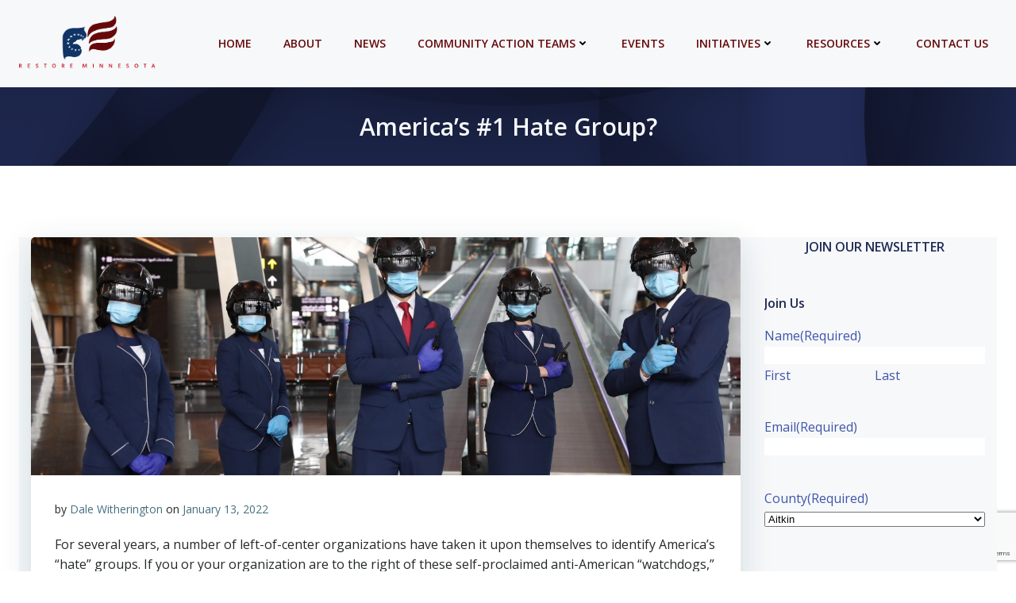

--- FILE ---
content_type: text/html; charset=utf-8
request_url: https://www.google.com/recaptcha/api2/anchor?ar=1&k=6Le0-jYgAAAAAGVuC9PWd8tJLDV4q2p3WkIXuA_x&co=aHR0cHM6Ly9yZXN0b3JlbW4ub3JnOjQ0Mw..&hl=en&v=PoyoqOPhxBO7pBk68S4YbpHZ&size=invisible&anchor-ms=20000&execute-ms=30000&cb=3mew3lt3ju97
body_size: 48969
content:
<!DOCTYPE HTML><html dir="ltr" lang="en"><head><meta http-equiv="Content-Type" content="text/html; charset=UTF-8">
<meta http-equiv="X-UA-Compatible" content="IE=edge">
<title>reCAPTCHA</title>
<style type="text/css">
/* cyrillic-ext */
@font-face {
  font-family: 'Roboto';
  font-style: normal;
  font-weight: 400;
  font-stretch: 100%;
  src: url(//fonts.gstatic.com/s/roboto/v48/KFO7CnqEu92Fr1ME7kSn66aGLdTylUAMa3GUBHMdazTgWw.woff2) format('woff2');
  unicode-range: U+0460-052F, U+1C80-1C8A, U+20B4, U+2DE0-2DFF, U+A640-A69F, U+FE2E-FE2F;
}
/* cyrillic */
@font-face {
  font-family: 'Roboto';
  font-style: normal;
  font-weight: 400;
  font-stretch: 100%;
  src: url(//fonts.gstatic.com/s/roboto/v48/KFO7CnqEu92Fr1ME7kSn66aGLdTylUAMa3iUBHMdazTgWw.woff2) format('woff2');
  unicode-range: U+0301, U+0400-045F, U+0490-0491, U+04B0-04B1, U+2116;
}
/* greek-ext */
@font-face {
  font-family: 'Roboto';
  font-style: normal;
  font-weight: 400;
  font-stretch: 100%;
  src: url(//fonts.gstatic.com/s/roboto/v48/KFO7CnqEu92Fr1ME7kSn66aGLdTylUAMa3CUBHMdazTgWw.woff2) format('woff2');
  unicode-range: U+1F00-1FFF;
}
/* greek */
@font-face {
  font-family: 'Roboto';
  font-style: normal;
  font-weight: 400;
  font-stretch: 100%;
  src: url(//fonts.gstatic.com/s/roboto/v48/KFO7CnqEu92Fr1ME7kSn66aGLdTylUAMa3-UBHMdazTgWw.woff2) format('woff2');
  unicode-range: U+0370-0377, U+037A-037F, U+0384-038A, U+038C, U+038E-03A1, U+03A3-03FF;
}
/* math */
@font-face {
  font-family: 'Roboto';
  font-style: normal;
  font-weight: 400;
  font-stretch: 100%;
  src: url(//fonts.gstatic.com/s/roboto/v48/KFO7CnqEu92Fr1ME7kSn66aGLdTylUAMawCUBHMdazTgWw.woff2) format('woff2');
  unicode-range: U+0302-0303, U+0305, U+0307-0308, U+0310, U+0312, U+0315, U+031A, U+0326-0327, U+032C, U+032F-0330, U+0332-0333, U+0338, U+033A, U+0346, U+034D, U+0391-03A1, U+03A3-03A9, U+03B1-03C9, U+03D1, U+03D5-03D6, U+03F0-03F1, U+03F4-03F5, U+2016-2017, U+2034-2038, U+203C, U+2040, U+2043, U+2047, U+2050, U+2057, U+205F, U+2070-2071, U+2074-208E, U+2090-209C, U+20D0-20DC, U+20E1, U+20E5-20EF, U+2100-2112, U+2114-2115, U+2117-2121, U+2123-214F, U+2190, U+2192, U+2194-21AE, U+21B0-21E5, U+21F1-21F2, U+21F4-2211, U+2213-2214, U+2216-22FF, U+2308-230B, U+2310, U+2319, U+231C-2321, U+2336-237A, U+237C, U+2395, U+239B-23B7, U+23D0, U+23DC-23E1, U+2474-2475, U+25AF, U+25B3, U+25B7, U+25BD, U+25C1, U+25CA, U+25CC, U+25FB, U+266D-266F, U+27C0-27FF, U+2900-2AFF, U+2B0E-2B11, U+2B30-2B4C, U+2BFE, U+3030, U+FF5B, U+FF5D, U+1D400-1D7FF, U+1EE00-1EEFF;
}
/* symbols */
@font-face {
  font-family: 'Roboto';
  font-style: normal;
  font-weight: 400;
  font-stretch: 100%;
  src: url(//fonts.gstatic.com/s/roboto/v48/KFO7CnqEu92Fr1ME7kSn66aGLdTylUAMaxKUBHMdazTgWw.woff2) format('woff2');
  unicode-range: U+0001-000C, U+000E-001F, U+007F-009F, U+20DD-20E0, U+20E2-20E4, U+2150-218F, U+2190, U+2192, U+2194-2199, U+21AF, U+21E6-21F0, U+21F3, U+2218-2219, U+2299, U+22C4-22C6, U+2300-243F, U+2440-244A, U+2460-24FF, U+25A0-27BF, U+2800-28FF, U+2921-2922, U+2981, U+29BF, U+29EB, U+2B00-2BFF, U+4DC0-4DFF, U+FFF9-FFFB, U+10140-1018E, U+10190-1019C, U+101A0, U+101D0-101FD, U+102E0-102FB, U+10E60-10E7E, U+1D2C0-1D2D3, U+1D2E0-1D37F, U+1F000-1F0FF, U+1F100-1F1AD, U+1F1E6-1F1FF, U+1F30D-1F30F, U+1F315, U+1F31C, U+1F31E, U+1F320-1F32C, U+1F336, U+1F378, U+1F37D, U+1F382, U+1F393-1F39F, U+1F3A7-1F3A8, U+1F3AC-1F3AF, U+1F3C2, U+1F3C4-1F3C6, U+1F3CA-1F3CE, U+1F3D4-1F3E0, U+1F3ED, U+1F3F1-1F3F3, U+1F3F5-1F3F7, U+1F408, U+1F415, U+1F41F, U+1F426, U+1F43F, U+1F441-1F442, U+1F444, U+1F446-1F449, U+1F44C-1F44E, U+1F453, U+1F46A, U+1F47D, U+1F4A3, U+1F4B0, U+1F4B3, U+1F4B9, U+1F4BB, U+1F4BF, U+1F4C8-1F4CB, U+1F4D6, U+1F4DA, U+1F4DF, U+1F4E3-1F4E6, U+1F4EA-1F4ED, U+1F4F7, U+1F4F9-1F4FB, U+1F4FD-1F4FE, U+1F503, U+1F507-1F50B, U+1F50D, U+1F512-1F513, U+1F53E-1F54A, U+1F54F-1F5FA, U+1F610, U+1F650-1F67F, U+1F687, U+1F68D, U+1F691, U+1F694, U+1F698, U+1F6AD, U+1F6B2, U+1F6B9-1F6BA, U+1F6BC, U+1F6C6-1F6CF, U+1F6D3-1F6D7, U+1F6E0-1F6EA, U+1F6F0-1F6F3, U+1F6F7-1F6FC, U+1F700-1F7FF, U+1F800-1F80B, U+1F810-1F847, U+1F850-1F859, U+1F860-1F887, U+1F890-1F8AD, U+1F8B0-1F8BB, U+1F8C0-1F8C1, U+1F900-1F90B, U+1F93B, U+1F946, U+1F984, U+1F996, U+1F9E9, U+1FA00-1FA6F, U+1FA70-1FA7C, U+1FA80-1FA89, U+1FA8F-1FAC6, U+1FACE-1FADC, U+1FADF-1FAE9, U+1FAF0-1FAF8, U+1FB00-1FBFF;
}
/* vietnamese */
@font-face {
  font-family: 'Roboto';
  font-style: normal;
  font-weight: 400;
  font-stretch: 100%;
  src: url(//fonts.gstatic.com/s/roboto/v48/KFO7CnqEu92Fr1ME7kSn66aGLdTylUAMa3OUBHMdazTgWw.woff2) format('woff2');
  unicode-range: U+0102-0103, U+0110-0111, U+0128-0129, U+0168-0169, U+01A0-01A1, U+01AF-01B0, U+0300-0301, U+0303-0304, U+0308-0309, U+0323, U+0329, U+1EA0-1EF9, U+20AB;
}
/* latin-ext */
@font-face {
  font-family: 'Roboto';
  font-style: normal;
  font-weight: 400;
  font-stretch: 100%;
  src: url(//fonts.gstatic.com/s/roboto/v48/KFO7CnqEu92Fr1ME7kSn66aGLdTylUAMa3KUBHMdazTgWw.woff2) format('woff2');
  unicode-range: U+0100-02BA, U+02BD-02C5, U+02C7-02CC, U+02CE-02D7, U+02DD-02FF, U+0304, U+0308, U+0329, U+1D00-1DBF, U+1E00-1E9F, U+1EF2-1EFF, U+2020, U+20A0-20AB, U+20AD-20C0, U+2113, U+2C60-2C7F, U+A720-A7FF;
}
/* latin */
@font-face {
  font-family: 'Roboto';
  font-style: normal;
  font-weight: 400;
  font-stretch: 100%;
  src: url(//fonts.gstatic.com/s/roboto/v48/KFO7CnqEu92Fr1ME7kSn66aGLdTylUAMa3yUBHMdazQ.woff2) format('woff2');
  unicode-range: U+0000-00FF, U+0131, U+0152-0153, U+02BB-02BC, U+02C6, U+02DA, U+02DC, U+0304, U+0308, U+0329, U+2000-206F, U+20AC, U+2122, U+2191, U+2193, U+2212, U+2215, U+FEFF, U+FFFD;
}
/* cyrillic-ext */
@font-face {
  font-family: 'Roboto';
  font-style: normal;
  font-weight: 500;
  font-stretch: 100%;
  src: url(//fonts.gstatic.com/s/roboto/v48/KFO7CnqEu92Fr1ME7kSn66aGLdTylUAMa3GUBHMdazTgWw.woff2) format('woff2');
  unicode-range: U+0460-052F, U+1C80-1C8A, U+20B4, U+2DE0-2DFF, U+A640-A69F, U+FE2E-FE2F;
}
/* cyrillic */
@font-face {
  font-family: 'Roboto';
  font-style: normal;
  font-weight: 500;
  font-stretch: 100%;
  src: url(//fonts.gstatic.com/s/roboto/v48/KFO7CnqEu92Fr1ME7kSn66aGLdTylUAMa3iUBHMdazTgWw.woff2) format('woff2');
  unicode-range: U+0301, U+0400-045F, U+0490-0491, U+04B0-04B1, U+2116;
}
/* greek-ext */
@font-face {
  font-family: 'Roboto';
  font-style: normal;
  font-weight: 500;
  font-stretch: 100%;
  src: url(//fonts.gstatic.com/s/roboto/v48/KFO7CnqEu92Fr1ME7kSn66aGLdTylUAMa3CUBHMdazTgWw.woff2) format('woff2');
  unicode-range: U+1F00-1FFF;
}
/* greek */
@font-face {
  font-family: 'Roboto';
  font-style: normal;
  font-weight: 500;
  font-stretch: 100%;
  src: url(//fonts.gstatic.com/s/roboto/v48/KFO7CnqEu92Fr1ME7kSn66aGLdTylUAMa3-UBHMdazTgWw.woff2) format('woff2');
  unicode-range: U+0370-0377, U+037A-037F, U+0384-038A, U+038C, U+038E-03A1, U+03A3-03FF;
}
/* math */
@font-face {
  font-family: 'Roboto';
  font-style: normal;
  font-weight: 500;
  font-stretch: 100%;
  src: url(//fonts.gstatic.com/s/roboto/v48/KFO7CnqEu92Fr1ME7kSn66aGLdTylUAMawCUBHMdazTgWw.woff2) format('woff2');
  unicode-range: U+0302-0303, U+0305, U+0307-0308, U+0310, U+0312, U+0315, U+031A, U+0326-0327, U+032C, U+032F-0330, U+0332-0333, U+0338, U+033A, U+0346, U+034D, U+0391-03A1, U+03A3-03A9, U+03B1-03C9, U+03D1, U+03D5-03D6, U+03F0-03F1, U+03F4-03F5, U+2016-2017, U+2034-2038, U+203C, U+2040, U+2043, U+2047, U+2050, U+2057, U+205F, U+2070-2071, U+2074-208E, U+2090-209C, U+20D0-20DC, U+20E1, U+20E5-20EF, U+2100-2112, U+2114-2115, U+2117-2121, U+2123-214F, U+2190, U+2192, U+2194-21AE, U+21B0-21E5, U+21F1-21F2, U+21F4-2211, U+2213-2214, U+2216-22FF, U+2308-230B, U+2310, U+2319, U+231C-2321, U+2336-237A, U+237C, U+2395, U+239B-23B7, U+23D0, U+23DC-23E1, U+2474-2475, U+25AF, U+25B3, U+25B7, U+25BD, U+25C1, U+25CA, U+25CC, U+25FB, U+266D-266F, U+27C0-27FF, U+2900-2AFF, U+2B0E-2B11, U+2B30-2B4C, U+2BFE, U+3030, U+FF5B, U+FF5D, U+1D400-1D7FF, U+1EE00-1EEFF;
}
/* symbols */
@font-face {
  font-family: 'Roboto';
  font-style: normal;
  font-weight: 500;
  font-stretch: 100%;
  src: url(//fonts.gstatic.com/s/roboto/v48/KFO7CnqEu92Fr1ME7kSn66aGLdTylUAMaxKUBHMdazTgWw.woff2) format('woff2');
  unicode-range: U+0001-000C, U+000E-001F, U+007F-009F, U+20DD-20E0, U+20E2-20E4, U+2150-218F, U+2190, U+2192, U+2194-2199, U+21AF, U+21E6-21F0, U+21F3, U+2218-2219, U+2299, U+22C4-22C6, U+2300-243F, U+2440-244A, U+2460-24FF, U+25A0-27BF, U+2800-28FF, U+2921-2922, U+2981, U+29BF, U+29EB, U+2B00-2BFF, U+4DC0-4DFF, U+FFF9-FFFB, U+10140-1018E, U+10190-1019C, U+101A0, U+101D0-101FD, U+102E0-102FB, U+10E60-10E7E, U+1D2C0-1D2D3, U+1D2E0-1D37F, U+1F000-1F0FF, U+1F100-1F1AD, U+1F1E6-1F1FF, U+1F30D-1F30F, U+1F315, U+1F31C, U+1F31E, U+1F320-1F32C, U+1F336, U+1F378, U+1F37D, U+1F382, U+1F393-1F39F, U+1F3A7-1F3A8, U+1F3AC-1F3AF, U+1F3C2, U+1F3C4-1F3C6, U+1F3CA-1F3CE, U+1F3D4-1F3E0, U+1F3ED, U+1F3F1-1F3F3, U+1F3F5-1F3F7, U+1F408, U+1F415, U+1F41F, U+1F426, U+1F43F, U+1F441-1F442, U+1F444, U+1F446-1F449, U+1F44C-1F44E, U+1F453, U+1F46A, U+1F47D, U+1F4A3, U+1F4B0, U+1F4B3, U+1F4B9, U+1F4BB, U+1F4BF, U+1F4C8-1F4CB, U+1F4D6, U+1F4DA, U+1F4DF, U+1F4E3-1F4E6, U+1F4EA-1F4ED, U+1F4F7, U+1F4F9-1F4FB, U+1F4FD-1F4FE, U+1F503, U+1F507-1F50B, U+1F50D, U+1F512-1F513, U+1F53E-1F54A, U+1F54F-1F5FA, U+1F610, U+1F650-1F67F, U+1F687, U+1F68D, U+1F691, U+1F694, U+1F698, U+1F6AD, U+1F6B2, U+1F6B9-1F6BA, U+1F6BC, U+1F6C6-1F6CF, U+1F6D3-1F6D7, U+1F6E0-1F6EA, U+1F6F0-1F6F3, U+1F6F7-1F6FC, U+1F700-1F7FF, U+1F800-1F80B, U+1F810-1F847, U+1F850-1F859, U+1F860-1F887, U+1F890-1F8AD, U+1F8B0-1F8BB, U+1F8C0-1F8C1, U+1F900-1F90B, U+1F93B, U+1F946, U+1F984, U+1F996, U+1F9E9, U+1FA00-1FA6F, U+1FA70-1FA7C, U+1FA80-1FA89, U+1FA8F-1FAC6, U+1FACE-1FADC, U+1FADF-1FAE9, U+1FAF0-1FAF8, U+1FB00-1FBFF;
}
/* vietnamese */
@font-face {
  font-family: 'Roboto';
  font-style: normal;
  font-weight: 500;
  font-stretch: 100%;
  src: url(//fonts.gstatic.com/s/roboto/v48/KFO7CnqEu92Fr1ME7kSn66aGLdTylUAMa3OUBHMdazTgWw.woff2) format('woff2');
  unicode-range: U+0102-0103, U+0110-0111, U+0128-0129, U+0168-0169, U+01A0-01A1, U+01AF-01B0, U+0300-0301, U+0303-0304, U+0308-0309, U+0323, U+0329, U+1EA0-1EF9, U+20AB;
}
/* latin-ext */
@font-face {
  font-family: 'Roboto';
  font-style: normal;
  font-weight: 500;
  font-stretch: 100%;
  src: url(//fonts.gstatic.com/s/roboto/v48/KFO7CnqEu92Fr1ME7kSn66aGLdTylUAMa3KUBHMdazTgWw.woff2) format('woff2');
  unicode-range: U+0100-02BA, U+02BD-02C5, U+02C7-02CC, U+02CE-02D7, U+02DD-02FF, U+0304, U+0308, U+0329, U+1D00-1DBF, U+1E00-1E9F, U+1EF2-1EFF, U+2020, U+20A0-20AB, U+20AD-20C0, U+2113, U+2C60-2C7F, U+A720-A7FF;
}
/* latin */
@font-face {
  font-family: 'Roboto';
  font-style: normal;
  font-weight: 500;
  font-stretch: 100%;
  src: url(//fonts.gstatic.com/s/roboto/v48/KFO7CnqEu92Fr1ME7kSn66aGLdTylUAMa3yUBHMdazQ.woff2) format('woff2');
  unicode-range: U+0000-00FF, U+0131, U+0152-0153, U+02BB-02BC, U+02C6, U+02DA, U+02DC, U+0304, U+0308, U+0329, U+2000-206F, U+20AC, U+2122, U+2191, U+2193, U+2212, U+2215, U+FEFF, U+FFFD;
}
/* cyrillic-ext */
@font-face {
  font-family: 'Roboto';
  font-style: normal;
  font-weight: 900;
  font-stretch: 100%;
  src: url(//fonts.gstatic.com/s/roboto/v48/KFO7CnqEu92Fr1ME7kSn66aGLdTylUAMa3GUBHMdazTgWw.woff2) format('woff2');
  unicode-range: U+0460-052F, U+1C80-1C8A, U+20B4, U+2DE0-2DFF, U+A640-A69F, U+FE2E-FE2F;
}
/* cyrillic */
@font-face {
  font-family: 'Roboto';
  font-style: normal;
  font-weight: 900;
  font-stretch: 100%;
  src: url(//fonts.gstatic.com/s/roboto/v48/KFO7CnqEu92Fr1ME7kSn66aGLdTylUAMa3iUBHMdazTgWw.woff2) format('woff2');
  unicode-range: U+0301, U+0400-045F, U+0490-0491, U+04B0-04B1, U+2116;
}
/* greek-ext */
@font-face {
  font-family: 'Roboto';
  font-style: normal;
  font-weight: 900;
  font-stretch: 100%;
  src: url(//fonts.gstatic.com/s/roboto/v48/KFO7CnqEu92Fr1ME7kSn66aGLdTylUAMa3CUBHMdazTgWw.woff2) format('woff2');
  unicode-range: U+1F00-1FFF;
}
/* greek */
@font-face {
  font-family: 'Roboto';
  font-style: normal;
  font-weight: 900;
  font-stretch: 100%;
  src: url(//fonts.gstatic.com/s/roboto/v48/KFO7CnqEu92Fr1ME7kSn66aGLdTylUAMa3-UBHMdazTgWw.woff2) format('woff2');
  unicode-range: U+0370-0377, U+037A-037F, U+0384-038A, U+038C, U+038E-03A1, U+03A3-03FF;
}
/* math */
@font-face {
  font-family: 'Roboto';
  font-style: normal;
  font-weight: 900;
  font-stretch: 100%;
  src: url(//fonts.gstatic.com/s/roboto/v48/KFO7CnqEu92Fr1ME7kSn66aGLdTylUAMawCUBHMdazTgWw.woff2) format('woff2');
  unicode-range: U+0302-0303, U+0305, U+0307-0308, U+0310, U+0312, U+0315, U+031A, U+0326-0327, U+032C, U+032F-0330, U+0332-0333, U+0338, U+033A, U+0346, U+034D, U+0391-03A1, U+03A3-03A9, U+03B1-03C9, U+03D1, U+03D5-03D6, U+03F0-03F1, U+03F4-03F5, U+2016-2017, U+2034-2038, U+203C, U+2040, U+2043, U+2047, U+2050, U+2057, U+205F, U+2070-2071, U+2074-208E, U+2090-209C, U+20D0-20DC, U+20E1, U+20E5-20EF, U+2100-2112, U+2114-2115, U+2117-2121, U+2123-214F, U+2190, U+2192, U+2194-21AE, U+21B0-21E5, U+21F1-21F2, U+21F4-2211, U+2213-2214, U+2216-22FF, U+2308-230B, U+2310, U+2319, U+231C-2321, U+2336-237A, U+237C, U+2395, U+239B-23B7, U+23D0, U+23DC-23E1, U+2474-2475, U+25AF, U+25B3, U+25B7, U+25BD, U+25C1, U+25CA, U+25CC, U+25FB, U+266D-266F, U+27C0-27FF, U+2900-2AFF, U+2B0E-2B11, U+2B30-2B4C, U+2BFE, U+3030, U+FF5B, U+FF5D, U+1D400-1D7FF, U+1EE00-1EEFF;
}
/* symbols */
@font-face {
  font-family: 'Roboto';
  font-style: normal;
  font-weight: 900;
  font-stretch: 100%;
  src: url(//fonts.gstatic.com/s/roboto/v48/KFO7CnqEu92Fr1ME7kSn66aGLdTylUAMaxKUBHMdazTgWw.woff2) format('woff2');
  unicode-range: U+0001-000C, U+000E-001F, U+007F-009F, U+20DD-20E0, U+20E2-20E4, U+2150-218F, U+2190, U+2192, U+2194-2199, U+21AF, U+21E6-21F0, U+21F3, U+2218-2219, U+2299, U+22C4-22C6, U+2300-243F, U+2440-244A, U+2460-24FF, U+25A0-27BF, U+2800-28FF, U+2921-2922, U+2981, U+29BF, U+29EB, U+2B00-2BFF, U+4DC0-4DFF, U+FFF9-FFFB, U+10140-1018E, U+10190-1019C, U+101A0, U+101D0-101FD, U+102E0-102FB, U+10E60-10E7E, U+1D2C0-1D2D3, U+1D2E0-1D37F, U+1F000-1F0FF, U+1F100-1F1AD, U+1F1E6-1F1FF, U+1F30D-1F30F, U+1F315, U+1F31C, U+1F31E, U+1F320-1F32C, U+1F336, U+1F378, U+1F37D, U+1F382, U+1F393-1F39F, U+1F3A7-1F3A8, U+1F3AC-1F3AF, U+1F3C2, U+1F3C4-1F3C6, U+1F3CA-1F3CE, U+1F3D4-1F3E0, U+1F3ED, U+1F3F1-1F3F3, U+1F3F5-1F3F7, U+1F408, U+1F415, U+1F41F, U+1F426, U+1F43F, U+1F441-1F442, U+1F444, U+1F446-1F449, U+1F44C-1F44E, U+1F453, U+1F46A, U+1F47D, U+1F4A3, U+1F4B0, U+1F4B3, U+1F4B9, U+1F4BB, U+1F4BF, U+1F4C8-1F4CB, U+1F4D6, U+1F4DA, U+1F4DF, U+1F4E3-1F4E6, U+1F4EA-1F4ED, U+1F4F7, U+1F4F9-1F4FB, U+1F4FD-1F4FE, U+1F503, U+1F507-1F50B, U+1F50D, U+1F512-1F513, U+1F53E-1F54A, U+1F54F-1F5FA, U+1F610, U+1F650-1F67F, U+1F687, U+1F68D, U+1F691, U+1F694, U+1F698, U+1F6AD, U+1F6B2, U+1F6B9-1F6BA, U+1F6BC, U+1F6C6-1F6CF, U+1F6D3-1F6D7, U+1F6E0-1F6EA, U+1F6F0-1F6F3, U+1F6F7-1F6FC, U+1F700-1F7FF, U+1F800-1F80B, U+1F810-1F847, U+1F850-1F859, U+1F860-1F887, U+1F890-1F8AD, U+1F8B0-1F8BB, U+1F8C0-1F8C1, U+1F900-1F90B, U+1F93B, U+1F946, U+1F984, U+1F996, U+1F9E9, U+1FA00-1FA6F, U+1FA70-1FA7C, U+1FA80-1FA89, U+1FA8F-1FAC6, U+1FACE-1FADC, U+1FADF-1FAE9, U+1FAF0-1FAF8, U+1FB00-1FBFF;
}
/* vietnamese */
@font-face {
  font-family: 'Roboto';
  font-style: normal;
  font-weight: 900;
  font-stretch: 100%;
  src: url(//fonts.gstatic.com/s/roboto/v48/KFO7CnqEu92Fr1ME7kSn66aGLdTylUAMa3OUBHMdazTgWw.woff2) format('woff2');
  unicode-range: U+0102-0103, U+0110-0111, U+0128-0129, U+0168-0169, U+01A0-01A1, U+01AF-01B0, U+0300-0301, U+0303-0304, U+0308-0309, U+0323, U+0329, U+1EA0-1EF9, U+20AB;
}
/* latin-ext */
@font-face {
  font-family: 'Roboto';
  font-style: normal;
  font-weight: 900;
  font-stretch: 100%;
  src: url(//fonts.gstatic.com/s/roboto/v48/KFO7CnqEu92Fr1ME7kSn66aGLdTylUAMa3KUBHMdazTgWw.woff2) format('woff2');
  unicode-range: U+0100-02BA, U+02BD-02C5, U+02C7-02CC, U+02CE-02D7, U+02DD-02FF, U+0304, U+0308, U+0329, U+1D00-1DBF, U+1E00-1E9F, U+1EF2-1EFF, U+2020, U+20A0-20AB, U+20AD-20C0, U+2113, U+2C60-2C7F, U+A720-A7FF;
}
/* latin */
@font-face {
  font-family: 'Roboto';
  font-style: normal;
  font-weight: 900;
  font-stretch: 100%;
  src: url(//fonts.gstatic.com/s/roboto/v48/KFO7CnqEu92Fr1ME7kSn66aGLdTylUAMa3yUBHMdazQ.woff2) format('woff2');
  unicode-range: U+0000-00FF, U+0131, U+0152-0153, U+02BB-02BC, U+02C6, U+02DA, U+02DC, U+0304, U+0308, U+0329, U+2000-206F, U+20AC, U+2122, U+2191, U+2193, U+2212, U+2215, U+FEFF, U+FFFD;
}

</style>
<link rel="stylesheet" type="text/css" href="https://www.gstatic.com/recaptcha/releases/PoyoqOPhxBO7pBk68S4YbpHZ/styles__ltr.css">
<script nonce="8UoNb2zV1hkLFJc4HfrB7w" type="text/javascript">window['__recaptcha_api'] = 'https://www.google.com/recaptcha/api2/';</script>
<script type="text/javascript" src="https://www.gstatic.com/recaptcha/releases/PoyoqOPhxBO7pBk68S4YbpHZ/recaptcha__en.js" nonce="8UoNb2zV1hkLFJc4HfrB7w">
      
    </script></head>
<body><div id="rc-anchor-alert" class="rc-anchor-alert"></div>
<input type="hidden" id="recaptcha-token" value="[base64]">
<script type="text/javascript" nonce="8UoNb2zV1hkLFJc4HfrB7w">
      recaptcha.anchor.Main.init("[\x22ainput\x22,[\x22bgdata\x22,\x22\x22,\[base64]/[base64]/[base64]/[base64]/[base64]/UltsKytdPUU6KEU8MjA0OD9SW2wrK109RT4+NnwxOTI6KChFJjY0NTEyKT09NTUyOTYmJk0rMTxjLmxlbmd0aCYmKGMuY2hhckNvZGVBdChNKzEpJjY0NTEyKT09NTYzMjA/[base64]/[base64]/[base64]/[base64]/[base64]/[base64]/[base64]\x22,\[base64]\\u003d\\u003d\x22,\x22DSPCpkMPwpbCj8KHacK0IG7CmcKWwp48w5fDsTRLwol4IgbCiEnCgDZZwrsBwrxYw4ZHYEfCh8Kgw6M3TgxsbH4AblBrdsOERgISw5NZw5/CucO9wpBiAGNQw7MHLCpPwovDq8OPN1TCgW9QCsKyQnBoccO0w67DmcOswoMpFMKMf0wjFsKkQsOfwogwQMKbRwjCicKdwrTDg8OaJ8O5agTDm8Kmw4PCsSXDscKiw71hw4o+wrvDmsKfw4gtLD8DeMKfw54Uw6/ClAMcwq44Q8OBw4UYwqwePMOUWcKjw5zDoMKWY8KcwrABw7fDkcK9MigJL8K5EQLCj8O8wr9fw55FwqgOwq7DrsOFUcKXw5DCgMKhwq0xV3TDkcKNw4HCu8KMFB98w7DDocK1PUHCrMOCwqzDvcOpw57CqMOuw40iw7/[base64]/Do8OHwrwSWwLDhhwVC8OwSsOUw4UTwrrClsOhK8ORw7jDu2bDsR/CmFbCtHjDrsKSBHLDuQpnNGrChsOnwpHDl8Klwq/CksO3wprDkBV9eCx8wpvDrxlUc2oSBHEpUsO0wqzClREqwp/Dnz1MwopHRMK0NMOrwqXCnMOTRgnDrMKtEVI+wofDicOHegkFw49yWcOqwp3DkMOpwqc7w6t7w5/Cl8KyCsO0K2gILcOkwpsJwrDCucKcZsOXwrfDk3zDtsK7bsKYUcK0w7lhw4XDhTx6w5LDnsO3w5fDklHCjMOddsK6Jm9UMz4VZxNGw7Foc8KoGsO2w4DClsOBw7PDqxDDhMKuAk/CoELCtsOywp50Gwgawr10w5NCw43CscOcw7rDu8KZcsOiE3Uqw6IQwrZmwp4Nw7/DuMOhbRzCjsK3fmnCvAzDswrDu8OlwqLCsMO6a8KyR8Oiw78pP8OzIcKAw4MKbmbDo2zDn8Ojw53DvEgCN8KMw6wGQ3Y5XzMew6HCq1jCg2IwPmfDuULCj8KLw4vDhcOGw6bCsXhlwqXDoEHDocOaw57DvnVhw7VYIsOww7LCl0kKwo/DtMKKw6NzwofDrn3Dtk3DuFDCoMOfwo/DhjTDlMKEXcO6WCvDlcOOXcK5K3FIZsKBf8OVw5rDp8K3a8KMwpfDn8K7UcOiw6dlw4LDnMKow7NoJGDCkMO2w4dOWMOMWS7CrsOSJD3CgzIDdsOyMkrDmDA9L8OBPcK9RcK8WUASfBA0w4/DqVI6wpsdFMOvw6DCksOsw5tRw5R/wpnCkcO7CMOow65JNyfDj8O/[base64]/Dt8KjwrfCpMOWw7c5wo7ClhYUw4RVwrZQw4VhTBjChMKzwpwbwqJXF3E8wqw+AcO/w7zDnRFzEcO2esK8HMKDw6fDucOZIcKBAcO0wpfChQjDmmfClwfCqsK0wo/CocKRLVvDqQdoe8Oiw6/Cj11tSDErTk9yTcOCw5FrIBYvFU1Nwo46w6sCwoNOJ8Kaw5UDX8OjwqcdwrHDuMKrMEcHIALCiidaw5HCk8KEKGgiwqRzIsOowpvCo1fDlRkzwp0hMsO/BMKmDjPDrwfDtMO8w5bDpcOBZk8oSy1tw6Idwrwuw7fCusKCPm/Cr8Kdw7dODT4/w5BAw5vDnMOdwqEoXcOJwrvDgSLDsCRBAMOIwrJ7DcKOZ1HDp8ObwqUuwqHCkMKVHBbDgMO1w4VZwph9wpvDgwsAOsOAC2s0XnjDjsOudzMlw4PDqcOAFsKTw5/[base64]/DszQDwr/Du8KUwo/DtXlWQ8OHw5IKBTkswot/w6MsLMOIw7MFwpwgFl1HwpZ/QMKWw7DDjMO9w4MIEMO4w57DoMO8wpgPPzXCicKlY8KmQBrDqRoswqjDnz7CuyV8wpzCp8KJIMK3KBvClsKFwoUUBMObw4/[base64]/CkFNlKV3Dj8KRwpvDlsOwBT/CthTCksOYw5/DiiTDscOEw7lHVznCh0lgPnTCucKqX0BKw5DCgcKMax5AYcKham/[base64]/dDcMw5zCu2M/ZnUmW8O2wpTCvgZlwrwxIMKqPMOgwrvDu2/CtA/CscOnb8OLQAHCuMKwwrjClUgJwqliw6sAC8KrwpUiXBDCuUkpUhZkdcKvwrbCgAxsD3oSwqHCh8KWT8O2w5rDuFnDvR3CqMOWwqYDRBN3w4UiGMKOYcObw5zDilQpO8Kcwq1SScOIwpLDrjfDhUzCmVYqUsOrw4EWwpFFwrBZWl/[base64]/Cm8KycDJSwrA1woBgw7DDn8KrTB5swprCnsKzwrQyFWbDgsObw7vCt2U8w6fDocKzNRpIZ8OHNMOrwpbCjwPClcOLwoPCssKEEMOPRMK4PsONw4fCqBfDq21BwrfCkUpSOhZxwqQDdEZ/wo/Ci0nDs8K7KMORd8OiTsODwrLDj8K7WsOrwqrCjsOMecKrw57Dn8KBBD7DkHPDuFjDiRBhWywUwobDgQbClsOrw4DCncOFwq9nNMKjwpJ2CWsCwr8swodJw6XDhgc1wpDDi0pSB8OIw43CtMKZfA/Cr8OSf8KZXsKJPjseQEbCgMKUb8Kuwqpdw4nClCJKwoY1w4jCkcKwdGMZdgdZwo3Dox/DpGvCqGzCn8OcHcKiwrHDtgLDscKOTgnDlxlrwpY5WMKkwoLDn8OdBsKBworCjsKCKX7CrmTCuBPCn2nDiCs2w4IgWMOjAsKOw7w9WcKVwo3CoMK9w7YxUnDDgsO6RUR9I8KKY8O/[base64]/elvCksO0NcOjVsOfNMOQd1dmPwXDvxHCusOAfsKcIMOswrTDpk3CoMKRfHAzVEjCgMKGTAYUC3UfPsKxw7HDkwnCggbDiQw0wrAuwqDDnCnCkCwHUcOkw63DrG/Dp8KfFRHClT5IwpDDqMOTwq1FwpQ4UcO9wr/CjcKsDkUOWHfCu34Mwrg1w4doB8KvwpDDosOaw65bw6IiRX4deEbClcK+fR/DhMK9AcKcUDHCgsKSw4rDgsOLNcOVwr8kZCAuwoHDu8OpdFXChsOaw5TCksOSwpsIE8KSY0gFKF9SLsOkdsKJRcO/dB3ChzXDiMOswr5GagHDq8Kew4nDpRpUSsOfwpdNw64Pw51bwrrCuVcjbxbDtELDjcOGYcOywq9QwqTDq8Owwo7Dt8O3CXFIXW7Dr3opwo7DqAViesO9QMO/wrbDvMOBwqrChMKEwpdzJsOpwqzCgMOPecO7wptcbsOgw43Cg8O1esOPPg7Djh3DpsKrw6Zue08McsKIwpjCmcK3wqh1w5RMw6Q2wpxhwpwKw69YA8KeL2gmwrfCpMKTwoTCvMK5Xh8bwr/CscO9w55NfQrCjcOJwr8RUsKfSx9OBsKCJCpGw456d8OWKiheV8KbwpxWEcKMXzXCn2UDw4tRwrTDv8OSw5TCiVrCmcK1BMOiwrXCjcKOJRjDjMKxwpjCjyrCgWc7w7rDlxtRw5FZPBPChcKpwrPDumXCt1LCjcKWwoNhw6E5w40DwoEuwozDny8SMMKWXMONwr/CrS1uw6V7wqM2L8OpwqzCjzLCmcKEBcO8YsOQwq3DnErCsQtjwpHClsO+w7EbwqlAw5zCgMO3TizDrEUOH2fCkhvCgRbCkx1MIzrCmMKEMzRWwrXCnF3DiMO6KcKVGEVbc8ObRcK+w5nClC7CjMK4OMKrw73Cu8Kpw79eKnTChcKFw5NTw4/[base64]/[base64]/ScORKB/[base64]/CvBN/VyXDiMKiUMOAAMORwrvDqG51JMOwwo5zwrrCjHM5dMO8wrAjwovDq8K9w7NHwpwZJRRyw4UpKynCsMK5w5Miw6nDp0MhwroFfQhKQV3DvkFlwqPDuMKRasKfB8OnSQ/Cv8K6w6/DjcO+w7RAwrZaPznCowvDjAtMwpjDlWEuOmrDqQFCXwUrw4PDk8Ksw6lOw5DCkMKwAcOdGcKlFsKGJxF3woXDnxnDgBDDuCbCimvCj8KGC8O0cnENA2xoCMOBwpBJw5RdQ8K/wpzDuHMTXTsTw43CjhwWX2vCnCh/wofCgQQiL8KzasKSwrLDhUkXwpYyw5TDgcK1wo7CoSU9woNTw5dNwrPDlT1sw7Q1CToWwpw+MMODw7zCr3s3w74gCMOrwpPCiMOBwqbCl0F2blYIJgfCrsKbXyTDrk9GcsKhPsOqw5tvw5bDhMOqWU1yHMOdZMOCVsKyw5AKwovDksOeEsKPEcO/w4x/[base64]/EnVTw7/DmcKMwo0yAHbClCXCmRDDtkluQBXCsRrDisK9LsOiwqchDhAow4lqIDfDkwRld3wFBB0yWDgXwrpSw5tqw4sdHMK4E8OdckvCtgUIbHfCqcOYworCjsOIwrdUZ8OsPkLCt3/[base64]/DicO5w6HCmMKSHcOrwoJ8w4bCvRHChcOawo/DisK4wrBsw6Z3PWpTwpk1LMOkNMOGwqMLw7zClMO4w41iCRrCgcO0w7fDt13CvcKWQMOMwq/DjMO1w7rChMKpw7fDohUbOBgvAcO0MjfDpCzCtWchdGUUUsOyw5jDoMK5WsKWw5gfEsKXNsKNwqExwqIPbMOLw6EuwpnCrnAzRTkwwq/CtnjDqcKCZm3Du8Kgw6IswrHCi1zDiEE0wpErCMK1w6d8wpcLc1/CqsO1wq4aw6PDtXrCtHRpQwPDu8OnLwwdwok/wo1ERBLDuz7DpsK9w4skw7rDoUMiw4kpwp5paHvDhcKmwrkCwps4wplIw5wQw449w6hFR1wLwr/CoF7CqsKfwrDCvXoaEcOww5/Dn8KBGW87ER/Co8KbbAnDvsO2bMOvwqrCrBN6CcKVwpM6DcO6w6gCfMOJK8OAVn5zwrHDrMOJwqvCi0gWwqRawqbCtxDDmsK7SF5Ew6RXw5toD2/[base64]/[base64]/Dv3sIKCpswrJew4NKwrw5w4XDjlPDmsKow6JXXMKOEkLCjgkkwq/[base64]/CsA3CkRgfw4gqFMO9ZcOcw77Csh/DqldJNMOdw7NvMcOawrvDo8Kowqg6CWcswp/CpcKZSyZNY2DCoRUbbcOofcKsPV1Pw4bDnh7DpcKMYsOpHsKbZMOXVsK8L8O0w6xLwqQ4OQLDlVhEHHzDnCPDoiQnwrQdOQVGQgskMALCsMKVNcOnBcKHwoDDgiHCo3rDhMOEwoLCmHFJw4/CicOYw7QBOMKqaMOhwpPClDHCrALDsGsPNMO0WAjDrBBNRMKBw6cTwql9f8KkPQE2w5fDhCAvRV9Aw4HDoMOEFQ/Cj8KMw5vCisOEwpAEIwg5worDvMK8w5F7MsKNw7rCt8KjKcK8wqzCjsKHwq3ClWkMbcKnwoRcwqANJ8KkwpvCgsKbMTbCusO4azjCpsKDOjHCrcKSwoDCgFbDljDCgMOHw5pEw4vDmcOaAnrDi2vCgSHDhMORwpXCjh/DsEUgw5gWGsOwUcOQw67DmRHDhhrCviDDlCtgWWIMwqtFwo7CmAQrU8OoNMO7wpFMZmg9wr4DKyLDiynCpcOmw6XDj8KIwq0Kwox/wopRccOMwrMpwrTDusKQw50dw77Cl8KycMOCW8ONKMORMjgFwrNDw7VmO8KBwoU9AxbDjMKiHsKXZw7DmsOTwpHDixPCsMK3w6RPwo87wp51w7XCti5/AsK2c2FWWsK5w6JYNDQlw4TCrj/CiTFPw5/DlmvDqE3CtW9nwqEwwrrDkTpmNDzCjV7Cj8KJwqxqw5N3QMKtw4LDlSDDpMO9w4UBw4zDrMOlw7XDgwHDs8Kqw6c/[base64]/[base64]/CuGljTcOCBMKoJQfCm8OkGA7ChMOvWUHCtMKVW0fDiMKRBAbCsC/DtR7CqzvDim/DoBUwwqDDtsOPVcKgw6YTwrlgwr7ChMKvDnd1HzRFwrPDm8Kbw4osw5PCoX7CsDkpDmbCocKYUjDDvcKRGmTDmsKCZ3fDlTLDjMOkIA/CtAHDgcKTwolucsO8GnN4w6BHwpXCqMOrw6kyBAUVw4/Di8KoGMOhwp/Dv8ONw6NJwpIUOBlFER7Dg8KnKWnDi8Ofwq/CvEjDvAvCnMKqfsKJw7VCw7bDtGZ4YiQMw5PChTHDqsKSw7rCtEYEwp0xw59qMcOfwrLDicKBOsKbwrJWw41Qw6YJf2VyMx3CsG/CgnjCssKgQ8KpOXdXw6k2DsKweQF/w7DCvMKnRmnCicKKGXxgYMKnfcOgGHfDtVtPw45AMlLDtVkrSEzDvcKvKMORwpjDhXQuw5ghw6YTwqXDvwAEworDqMO6w75xw5/DlcK1w5kufMOEwqvDgyQkSsK8F8OdKR8zw4NSSRXDgcKhfsKzw7cTZsOWeSTDlmjCu8OlwpTDgMK1w6R9PsK3QcKWwp3DnsKFw75ww6XCux3Dr8Khw7wfcioQDxhZw5TCmMKpYcKdUcK/f2/CmxzCkMOVw5YLw41bLcK2RkhEw6vChcO2SilvLDjCkMKYD1/Du2pNJ8OQAMKZWFoZw5nCksKew63CuT84A8KjwpLDm8OIwrwKw6x7wrx6wp3Dj8KTacOmYcKyw6cWwrxvMMK1DTULwo3Ck2AWwqHCsWtCwofDglPCknkhw63CosOVwpxLHwfDvcORw6UrJ8OXQcKcw5YjN8OqP0o/WG3DpsKPe8OwPMOqEyoEYsO9bMOCRHtlMQ7CsMOqw59QW8OJWAgnKnZ5w4DCicOvEEvDmzbDuQXCmybCoMKJwqcyN8OTwofDiGnClcOvEC/DuUhHWiB9FcKicsKhS2fCvydAw7MNCynDvMKqw5TCjMOqHAEbw7rDsk1WEDLCqMKgw6/CpsOEw4XDpsKIw7/DncObw4FQcUzCrMKXNXApCsO7w6taw63DgMOnw4HDpEnDucKPwrPCvcKywr4BfsKLd3DDl8Kwc8KsWMOTw4PDvxpuwpxawoUzDMKbDCHCkcKUw6LCnGLDq8OMwqPCp8O+SRsaw4/CvMK3wpPDkmIGw4ddccK4w50uIMOmwpdxwrtAfH9cTl3DkCFfVVRRw5BBwrDDvsK3wqbDmQVXwopPwrkVGVAqwqnDo8O2QcO0AcKwdsKlb24CwoEiw5DDnV/DgCzCtE0Ud8Kbw6RZGMOYwrZWw7rDmGnDhGgDwqjDscKqw43CgMO6F8OMw4jDrsKAwrF+T8K9ajtaw7PCkcKOwp/Cg3IvLD0iAMKVOWPCgcKjZznDj8Kaw5zDusKww6zCtMOaV8Ocw5PDksOGMsKacMKOwr0OL3HCg0FLLsKEw4/DlMKsd8KZWsK+w4EtCgfCjQrDnHdgBwltVhdyI39Pwqpdw5MBwr3ChsKbN8KDw5rDmXBqAV0nWsK/[base64]/wo/DjgkvQDhTN2fDpgRgMcO+dijDrMOewqwLai9Hw64Bw78FVWbCusKLCWBAPEckwqHDrcOfKyzCklnDu1gbScODXcKywp84wpHCmsOfw5/CpMOaw5gtAMK6wq8QasKNw7LCokHCtsOMwrPCsFVgw4jCjWHCmSrCp8OSXyvDgmNDw6PCrFs/w53DlMK+w4fDvhXCiMOMw65Sw4fDlU7CrMK7N1x5w5HDl3LDgcKHZ8KRRcO1Mh7Clw1vesK+dsOrPjzCl8Osw6pqK1LDsWAoa8KVw4nDqcKXW8OINMOkFcKSw47CpELDoj3CoMKoSMO4w5Fgw4bCgjheX3bDvi3Dp1hxfnVvw5/DpkDCiMK5HwfCvsO4eMKhV8O/d0PChMO5wp/[base64]/wr3CpcOmw5fDvcK3wr/CuFDDrgvCkljDpsOYXcKMb8OqR8OwwpnDhsOsNVrCrhNpwpkMwqo3w4zCjcKHwot/woXClVYYLV8dwqVsw7/DvgLDpR1TwrDDoyd2Ck3Cjnp8wqzCvSjDgsK2HHlsQMOew7fCv8Ogw6UjIMOZwrXCq2jDonnDilVkw4hlbgF5w7p6w7MOw7AjScK4MBjDk8OHaw/[base64]/DicK9aQXCs8Kwwo3ChsObw5LCi8ObXMOmIHXDgcKzNMOgwohnAkXDj8KwwpU4Y8KwwofDgzs0SsO5SsKDwr7Cq8OJMQrChcKPMcKVw4fDqwzCkjnDsMODEx0QwqbDkMOVQA0zw4F3wo13FcKAwoZTPMKSwo3DlWjCtBJhFcKiw4/Crj5Ew73CmXx+w6dNw4YKw4Qbc1LDvRPCsn7Du8OsOMKqFcOswprCk8O1wr4uwqzCtcK5FcKKw650w7FpYjg+GRwiwr/Cg8KBAwHDncKnVsKqV8KFKm3Cn8OBwrPDq0gUUSTDgsK2BcOJwqsMWijCr2o6wpvDtRjCsH/[base64]/DpcKQaU7DtlzDuMK0LcO4w7nDrsKCw5sew4cvwrYtw5AhwpTDh1lkw5rDqMO9T0p/w4c7woNJw4EVw7YACcKOwqPCvCh8RcKLPMO/w4zDjsKzFxLCvF3CpcOUGsKnXnLCosOJwrzDn8OyZUDDnm8XwrAxw6rClHECwpV2awrDicKNIMKMwoHClDYWw7sBAx7DlSPCnBJYJMOEB0PDoR/[base64]/[base64]/DosKNw7TCmQXDm8OhScOtBcOgHhjDhsOuwprDkcOkwpDDhMOjIADDjQx+woQELsKjHsOKfAXDhAgXYhAowq/CjRkQbQ14fcKvGsKnw78SwrRXTcOoEwjDl3jDisKcakPDgzNCGMKBwqjCvnfDvsKRw7tjRy7Cg8OiwpzDgFEpw6fCqUTDtcOOw6nCmxDDsm/DmsKHw7FzIMONA8Oow4ViSUjCnEkwSMKowrQ2w7nDhnrDm1vDvsORwpzDk2vCqcKjw5vDiMKPUF18C8KHwo/CiMOqUkXDoXTCt8OLcVHCncKEecOSwpLDlXvCl8OUw63Crgxwwpskw7vCj8OtwqjCpXQLQzXDjmvDtsKVIMKtGBQeIRInL8K5woV3w6HCvl4Ow4gKw4BMKFJGw7kgRyjCknrDqxlfwqoRw5zCjsK6X8OiPVk/[base64]/Cr1TClsO2HREAJ8OUw7vCnCcrRQzDskfDnx1Mwq/DqsKXRyjDnBttPMKvw7vCr1TDkcOGwoocwq5EMUI9JH9Jw4/CgcKUw61SEHnCvT7DkcOgw4nDtCzDuMOVMCHDlMKVYcKCVsOrwofCpwjCnMK7w6rCmT3Dr8O1w6/Dt8Ofw7ttw7RzZ8OweR3CgMKCwpjCnGHCsMO3w5jDlj4QGMOGw7zDjyvCjGHCrMKcFlTDuzzCsMOPZlnCgF08fcK7wpbDrSYaXi3DvMKgw5QXYFcdwqLDtwPDjV5TKFksw63Cih1tQD0eFCTDrAN4w4bDuw/Cuj7DksKWwr7DrE05wrITZMO2w5DDmcK2worDsnwLw65+wo/[base64]/DjiomE8KZcH3DksOAS3TDrCHChsOAw4U4w6XDrcOnwrMkWcObw6BDwr7CjWLDuMOfwpRIOsONY0HDnsOXGl5uwpkWGmXDosKvw6XDsMKIwqYdRMK5PDh2w7wPwrFhw6HDgmRbAsO/w5bCpsOYw6bCh8KlwpzDhgc0wojClcODw5JWN8KmwoFzw5LCtyfCisK8wpbCiUAww6tLwobCshXCvcO4wqdkYMO3wr3DvsOGSA/Cjz9ewrXCpk9SdcOOwrQ9fl7CjsK9Vn/CvsKjfMOKEcOAAsOtIVbDuMK4wqDCicKOwoXCvBNCw6hEw4xjwp8zYcKRwrltAkLClsO9SknCpBB+O18mdjrCocOVw5jDpcKnwoXDtU/Chg1BFznCoER7DMKJw67Dk8OawpzDl8KpA8O8bw/DncKhw7Jdw5NBJMO8ScOLZcKlwrwVOgAXWMKIWMKzwpjCpE0Ve1DDl8KbITtuV8OyUsObFDlcOcKbwr1gw6lVGHDCiXIfw67Dujd1Ig1Dw4/DtsKlwp0sJHHDvsKrwqkZDQNfw59Vw7t9OMOMYnPClMKKwrbCv1t8A8KIwqs4w5MWe8KXKsOxwrRgCV0ZHcKkwqjCty/CoVI4wolPw5PCp8Kcw5R/[base64]/CozjDhEZuGXjCjDvDiDBDw4oOwqbCiFsiw73DmcO6wpsIIWXDimHDh8OvK1/DtMO/wrkdLcKewqnDgThhw7QTwr7CrsO9w54Yw7tnCX/Crxwqw6V/wrLDpcO7BVLChnICFUbCvcONwrwiw6DDgT/[base64]/DngF9T8KKT8KzwpfDpVIkYA3Do8KzwoXDh8KPw4Q6ewHDoiXCoUdFEQhhwoJVGcOxw4nDh8K4woDDgcOhw5rCt8KiKsKRw7YcCcKtPRE5SELChMO6w5s/[base64]/[base64]/Dui/CpWNnCRBbw4PDvDJ1wrXDgMO8w5nDlB4gG8Ogw41Kw4/CrMOtQcO0DhfCnRjCumDCkhUzw51kwoLCqiofQMOqecK8d8KYw6ZmJm5RAkfDtcOoZlUvwpvCmADCuR/[base64]/HifDqsOTwpQMCsOdw7g2HsK0wrN9DMOaDsOscsO3GMK3wrfDjznDosONVHwtZsODw4QgwoDCsEl8acKgwpIvFDXCqiUhAjoVYjHDksOhw5PCi3zCjcKYw40Zwpk/wqAuHcOewrA6w5oew6bDlCBaDsKDw543w70KwrfCqmwSOXLDrsKvZxMmwo/[base64]/CmhfDh8KkR8O2wpHDtmLCpcOCwr8GwpAlwqhJIVHChFUBJMO3wr4HRGnDksK2woZwwq5/[base64]/[base64]/CuU7CqMOuwpTCjFkOwqzDjirCmAXCssOiCsObfMOvwrDDkcOvDMOdw67Cg8O4JcKiwrQUwqA1P8KTEsKpecOtwogEYULCs8OZw47Dsl54IFvDicObX8OewptZEsK0w5TDgMKAwprCq8KtwpbCrzDCi8KRQcOcCcO/RcOVwoIZCMOQwoFew7UKw5g1U03DvsKvQ8O4J1XDn8OIw57Cvlcvwog5Mlcsw6/[base64]/wo3Ck8OOwqrCs1zChRc2WhMPw5rDncO+MsK/b1V7A8Oqw6hzw7LCscKMwqbDosKnw5rDqsK1FknDn1MAwrQXw7vDmcKHQzrCoCVVwqEow53DosOnw5TChVsUwojClQ0ewqB1AmPDj8Kqwr7CnMOXABxwW3duwrPCgcOnZlPDvhhLw43Cpm1bwqzDisO+QGLDmgLCilfCniLCjcKEZ8KIwrQsLsKJZsOVw7U4SsO/wrBJO8KKwrF4BCLDiMK3PsORw6NLwpBjGsKiwpfDjcObwrfCpcOeeDVzXFxjwqA8Sk/[base64]/EjTDi8O+wqrCvsOPwp1BCcOnZMKJwrFLAC40WsOIwoF/w4NQE2wHBTo3dsO7w5BHUA8UdlPCp8O9AMK4worDlx7DgcK+WzLCvBHCklJWcMO2w4Ipw5/CicKjwq9/[base64]/Cg8O1wqUBw61ewphnWMKXwrLCkGjCpFLCowEfXsKfK8O7Om4Dw6k/TcOrwoADwphGUMK4w40Pw6dDB8O/[base64]/CvcOaVsOSw5LCu2R8IG3CqMK/w6zDgsKIDHwVKsK+XmhNwqUWw4jDvcO6worDvHPCi0JQw5pYC8K2G8O3QsKjwqg0w47DmUM1wqNgw6fCucK/w4gzw6BjwpDDnMKPRQoOwpgpEMKuXcOrWMOeHzHClyteTcKgwoTDl8K8wrgiwokmwr1mwpFCwrkxV2LDpQRyTSHCs8KAw44cO8OrwoFSw6vCjDDCmi9Yw4zDqMOiwqMuwpMZJ8OxwqMNEm5STcKiTU/DmDDCgsOFwppLwoJswovCs1fCgTkKFGA0EsO9w4HCocOiwr9teF5Ow7sUI0jDpVAdMVETw5Jcw6ULIMKOPMKkAWHCj8K4YcKPIMKJelHDj0IyFlxWw6JLw7NvbgQeNQAaw6HCl8KKLcKKwpPDhMOzXsKowq3CmxwvfsKEwphOwqp+Qn/DjnDCq8Knwp7CksKOwrHDohd8w4HDvSVVw6YlGEtVYMKPX8KSOMO1wq/DvcKvwqXCqcKlXEgQw7waEsOBwrjCrkccZsObeMOMXsO7w4nCscOqw7bDq2gOVMKvIcKdH0IEwqvCscOwJMKmesKURlIbw4jCmiU1KiYTwq/ChTzCosKow4LDuXLCtsOAARDCuMOmMMK/wrbCvA18HMKlJcO0JcKkS8OKwqPCuwDCk8KmR1YWwpJsA8O3NX1HPcKwacOVw4bDpMKkw6HCosO/[base64]/DscKKwoLDncOUWsOhdcOPw40JGsOKwr9Fw4xZwr9BwqN/[base64]/ZMK6CcOXwqzDhBDCqnTCiMOuUsKowpPCgMKhw6duRDjDt8KqX8KOw6tRD8O+w6UgwpLCo8KuPMKNw7UZw6wnQ8OkdGjCj8KrwpQJw7DCmcKuw7nDtcOePzLDuMKjERLCn1DCo0TCpMKSw7BoQsOHTjZRM1RuF39uw4TCvwNbw47Dkl/CtMO0wqM7w4TCs3spOBvDiHEhC2/[base64]/Cm8K9KCU9wpPChcKxwokzw4jDqMOiw798XlsMw5kaw57CicK9UcOPwqxBVsKzw6ZTCsOIw50VATLCgkPCnCHCmMKUaMO2w6LCjTVVw4sLw709wpdlw5F+wodVwqc2w6/CoEXCgWXDhzjDhHJgwrlHA8KYwppiChJjG3MEw68zw7U6wq/CrhdLZMKJL8Kve8OKwr/DuUBiS8OBwrnDpMOhw6/CjcK9wo7DoCBdw4AMHALDisK3w6RhVsKpfXU2woojSsOrwqHCqE4/[base64]/Dm8OWGcKtw5oSdcK4wr8gw7XDkMOJwrzDq8O1w6PDqMKGTh/CgA9ww7XDqTnCklPCusKQP8OAw4BUKMKFw7VVVcOSw7pscmZRw6dHwrDChMKbw6vDqsO7HTkHa8OFwoPClXXCk8OmZMK4wo3DrcO/w7XCgDfDv8ODwqJGP8ORGV8MJMK6L1jDn1A0SMOhF8O+wqx7E8ORwqvCqkQCDlgpw5YGw5PDscOVwonCi8KadRhUYsOKw7kpwq/CkUFpXsKswobCu8ORNB16R8OPw6lbwq/CkMK2a2LCl0bDhMKUwrJxw77Do8K6RMKLGTrDs8OgPFfCjMOXwp/CvcKMwpJqw5TCn8KiYMK+TsKNQSfDgsKBK8KDw4ksI1kdw43CgcOff2gVA8KGw4UawpbDvMORbsOwwrYsw6AhSnNnw6FVw5ZGIRJ6w7Ijw4vChsK3woHChcK+O3fDpEXDg8Ouw48Awr9ZwodXw6IXw7t1wpvDu8OhRcKiQcOpbE55wo3DjsK/w4TCpMODwpBEw4PCg8OVZhcLDMKhCcOGIUknw5zCnMOJd8OhYAtLwrbCtWzDoHFAesOzcBVnw4PCi8KNw5rCnF9bw5tawqDDokfDmifCt8OOw5vCiBhMUMKcwpfCngnCuzY7w75cwpnDv8OiAwNWw4RDwo7DlMOGw7loKnbCicOtBMOnNcK/Jkg5dQM+FsObw7QzBifCicKuT8KrUMKww7zCpsO8wqhbHcK5J8K5M0JidMKtXMK1FMKEw4IRVcOVwoDDvMK/WFDDi1PDhsKdC8K9wqIyw7DDmsOaw5zCosK4JTHDocOOL1vDtsKKw7bCp8K0QkDCvcKANcKNwpMrwrjCvcKlUBfCiEdlaMK3wp7CvEbCl0ZZZVDDhcO+Z1/Ch1TCi8ORCgkgOCfDvRDCtcKRfEbDr0jCsMODScOaw59LwqzDhcORwqxHw7bDsyxYwqDCpU/ChxrDusOkw4oFfA/CksKaw4LCmBLDosK6KcOtwrw+GcOsGkTCrcKMwr3DkkzDpER/wpRvOV8HQkoMwpQcwojCk2JiPMK4w7JYV8Kmw6PCpsO3wr3DlSATwrpuw48hw612DhfChHYUEMOxwrDDmgjChgJNIhTCkMOHEMKdw6fDn1HChk9gw7oKwq/CsD/DqB3CscOYDsOWwrUzIxjCjMOiCMKMf8KJRsOUTcO1E8K7w6DCql4rw6BScEMAwo9UwoUlNUJ6A8KMNsOIw7/DmsK1c1vCvC1pJD7DiTTCkVrCvMKMecKXTnTDmgBbZ8KtwpTDhsOAw4U3UnhCwpQGJyPCiXdJwp5Xw69Nwr3CsnvDtcKLwoLDkFvDgHVCwoDCksK6YcOOM0bDoMOBw4AYwrbCqmo2DsK+PcKMw4xBw54Aw6QUI8K7FyAzwo/[base64]/DssOfM2fCvWbChFbDtWcrwoXDn8OuXMOQwpTDncOJw4vDlEwsw7fClTTDswjCpl5Ow7wLwq/DpMOjwp/Cr8OdPMKYw7/CmcOJwr3DpXRUQzvCl8KPZ8OlwoFAelgjw5V0Bw7DgsKCw7fDlMOwEl/[base64]/ChCAeWg15w6B3McKNwp/CusOjwojDlsK0w7EZwo1sw4hAw7Y3w5XChV3CncKOM8K7aXE+SMKvwpBqYMOnKFkCSMOQYyfCpBJOwo92SMK/CGrCoCXCisKDHcOHw4vCq33DuAHDhQBfFsOVw4vCn2l5RA3ClsKCa8K+w6E2w7Vnw47CnMKJNUsXFEQuOcKQUMO5JsOoUcOBUzY9Hz9pwoxfPMKCesKCbsO/w4rDoMOpw7wzwpzCvhY0w7s2w4PCsMK5Z8KIIUY3woHCnTQZZkFuSyAcw5ttRMOnw5XDmRPDlnXCgkQABcKVIMKDw4XDisKrYDzDpMK4fmXDpsO/G8OHDg8tE8KIwojDocO3w6DDvWXDl8OEAsKrw7/[base64]/[base64]/CinRgw54hAMO/fDQcThc4dcK/[base64]/[base64]/Cq1lKKXTCgsOJasOrw4gCw6bDvcO9OHVxIsOcZXpsV8OSY3bDvgZhw4LDtkxawp/CkUjCgRUzwoErw7rDk8OpwovChS0gQ8OOXcKeZBNZQB3DrBfCrMKDwojDuT9Nw73Dl8O2IcK6NcKMecKrwrHCjU7DpcOAwoVFw4Rrw5PCkgTCphscCMOxw7XCkcKxwogJRsO/wrrCu8OEBgrDsznCqDjDg38ldnHDqcOuwqNwf03Dr1ssNHR1wq9twqjCmRZuMMO7w5xwJ8KZImEFw4UOUsKGw4skwrl5LkR/EcOBwqltJ3PDpMKzV8Kcw6NnWMOGwplVY0nDrHvClT/[base64]/[base64]/wqTDlMO7w6jCkS5mGSwnUMOmw6zCtiFPwoVSQzLDvn/Dm8K4wqnCkjbDhFnCq8Kmw5DDnsKnw7PDjicACsO5FcKGRgzCiw7DgGDClcOAHTrDrjJvwooOw4fDvcOgV1tawrVjw63Cpj/CmUzCoRbCu8OHfzDDsEoeEBgMwrVnwoHCmsOXTU1Qw5gVNAs4TAozEDvDo8KHwojDtlbCtkRLMTRIwqvDsDTDojvCjMO9JULDr8KOQSDCvsOFGzAFFzl2BW9POlfDjwVWwqhHwrwKD8K9eMK0w5fDlBJUbsO4TDrCosK9wo7CmcOow5DDusO3w4/DsxvDlcKlcsK3wrdMw73CrUbDunjDv3Euw5h3T8OXVlrDjMKtw7xxfcO/PRjCsBUTw7bDgcOZQcKBwqBgHsOowrlDI8OOw4QUMMKqMMONcSBnwqzDozvDrsOUDsKmwp/Cu8O2wqRMw4fCqUbDncOgw5bCunbDusOswoctw5rDlD5dw6FYLn/DoMKEwoXCmCo6V8OPbMKOdTlUJB/[base64]/[base64]/w5o0bGklNsKwZQrCtn5jBMKBwp5gHxQOwrHDrk/[base64]/cnXCuW3DoMKxLsKFwrHDpcO1AMK/F8KUNQQCw4xzwqXCgSN2c8O0wrIQw5nClsKVLirDg8Oswppxb1zCtCRxwo7Dt1PDjMOUYMOmM8Ojf8OFQBHDm0MtPcKpdcOfwpbCn0h7HMOAwrssOjjCv8KfwqLCjMOpMG0zwoDCjH/Duxh5w6pyw44DwpXCgRE5w4Rfw7FFw5DCu8OXw4xDPlFvIkNxHkDCuDvDrcO0wog4wodXF8OWwo9MRyVowoEKw4/DlMKrwpBqOlrDr8OtLcONMsO/w6vCpMO1RkPDoy92PMK1TsKaworDu2hzcQAcQMOeBsKMIsKawqtKwrfCjMKtMSTDmsKrw5xJwp4/wqrCjVoGw75CfQE0w7TCpG8Rfl8hw7fDsmw3WBPDnsOVSQDDp8OJwo8Ow7BEQ8O1YBdEecOuM2pgw7NWwrEww5jDp8OBwrALNRx2wq1WNcOxwoPCukBmcjhPw7JFGVnDq8Knwpkbw7cjwp/DmsOtwqUbwoQewpLDsMKRwqTCv1jDvcK4fTxkHFFBwoNYw6toWMKQw6/DnHsRPjfDtMKRwqRtwo8uccO2wrkwZFLCrV5Owoc0w43ClxXCh3gEw6HDuyrCv2TDvsKDw7MwHy86w59baMKuLsKPw4DCimDCmUrCmx/DjsKvw7XDpcK3a8OOUsOHwrl2wp8UP0BlXcKbD8ODwp0/aXBZbXQbZcO2aH8hDj/DmcKDw54mw48VVkrDiMOgasORDMKMw4zDkMK8CAJ5w7PCiilTwrdiUMObC8Ktw5zCrl/CjMK1f8K4wq0ZSy/Dt8Kbwrt9w65Hw6vCjMONEMKEfhYMRMKzw6/Dp8OYwoo7KcKKw5vCmMK5ZlVJdsKow4AbwqMAM8Okw5dcw5Q1W8Ovwp0NwpJnKMOGwqMSw47DszPDk0fCu8Kow5w0wrvDjhXDsVRpb8Oqw7Jtw53Ci8K3w5nCoGTDjcKIw4MhShHChsOmw53Cj1/DtcODwrHDmTHCssK1QsOQUkAQB3zDvxjCr8KbV8KbNsKROVZWTiI/wp4fw7nCi8K3McOrFsKtw6d9fz10wopvAj/DiQxCakDCox7ChMK7woPDhsO7w4NVdHDDjMKSw4HDqmdNwokyC8OEw5fDhQLClg1lFcO6wqUEEltzB8OYa8K5IzDDlCfClwAmw7zCmGVyw6XDlgRWw7XDiAkCfxo3AFLCv8KcEDNxa8KGUFoHwrN6BAABG3JREVc4w4jCnMKFwq/DqVTDlRVywp8Rw7jDuG/CncO/wrk4EjMDBcOYw4XDgFJKw53CrcOaU1DDmcKlRcKIwq8OwozDo2IZfR4AHm7CiWprCsOZwq0mw7N3wptxwrXCssOAw51PWE4fHMKgw4wQR8KHfMKdARnDoRkFw5DClV/DpcKJV3PDkcK3wofCkHYUwrjCvsK1aMOSwqLDuk4pbiXDpMKLw7jCm8KQPyV9egwrT8KjwqvCs8KEwqPCn1jDlijDh8K8w6XDpVhzTcKxTcOAQmkAW8Ohwq4ewrY1SCrCosOIE2FxMsOmw6PCrCZuwqpzKFdgXgrDqD/ClcKLw5LCtMOyPCHDnMO3w6HDhMK0bSJFNk/Dr8OFdV/CswYfwptCw6xANUvDk8Oow7t9CUB2AMKew75JVMKxw55/Fmt4XhXDoV4gX8Kvw7ZRwqbCj1HCnsOxwqc2UsKCaVd3DWx/[base64]/CviDCicKtUMOkwpHCq8OHJywFOi/[base64]/w4DDsMOIw67CgHE/fQvCjTMuw63DpMO/HDHClsODS8KsQsKowpPCmwpIwrXCnlUJE1rDhcObdmdbRhFawqp6w5ZvFsKiJMK6MQsEBAbDmMKnfBotwrlSw6NILMKSSXsqw4/CsDlBw73CnVIewqzCtsKvLgxQc0MEKS0LwpvDjMOGwphfwr/[base64]/fRTDt8Khw77DnxIlZTjDtETDqCzDmMKFSEQzfcKWI8KTFGk/Dh81w7BZQS/CnUxTDXtPA8O1RmHCucOwwoXDnAQyFsKXZxLCojzDvMKRIU59w4Vwc1XDqH8+wqrDmUvCkMKCQ3jCj8OhwpthBcObL8KhaijChmArwpzDqUTCusKvw7LCk8KDMls8wrtfwqpoM8KmV8KhwqnCvkMew7XDhzQWw4XDnV/Du0IvwopaVcOrF8OtwpJhIUrDpRYlc8K+IUDDn8KKw4hjw41Jw74tw5zDh8KIw4zCm3nDtnBaBMKETWREYkLDpFNswqPChBPCpsOOAkQWw6g7YWtDw5HDiMOKZE/Dl2U3VMKrCMK7FcKjVsOyw4xTwrfCgnoLBDPCg1jDkFjDhzhIWMO/[base64]/Cj0g6f8KWwo10w65KMn5Cw58SwoHDssO9w57DjRs+e8Kjw4fCrzNSwqrDvMO7f8OnU3fCiXDDlWHCjsKhU13DkMKoa8Kbw6BiShIeQSPDmMO5ZR7DlFs4ADR/JlHCjTHDvcKwFMOyJ8KQTX7DsivClhzDjElNwoQMQcOuaMObwrXCjGc6VmrCj8KkMzd9w5F+w6AAw5InXAIfwq07H2bCoTXCg2NNwobClcKkwrB+wq7DjcOUanI0e8K5WMOnwqVwZcKyw5gIVGw\\u003d\x22],null,[\x22conf\x22,null,\x226Le0-jYgAAAAAGVuC9PWd8tJLDV4q2p3WkIXuA_x\x22,0,null,null,null,1,[16,21,125,63,73,95,87,41,43,42,83,102,105,109,121],[1017145,826],0,null,null,null,null,0,null,0,null,700,1,null,0,\[base64]/76lBhmnigkZhAoZnOKMAhnM8xEZ\x22,0,1,null,null,1,null,0,0,null,null,null,0],\x22https://restoremn.org:443\x22,null,[3,1,1],null,null,null,1,3600,[\x22https://www.google.com/intl/en/policies/privacy/\x22,\x22https://www.google.com/intl/en/policies/terms/\x22],\x22yAtmuNr3tnW4NnIBc7c1DNzY5QoaN9SfUw+DQdeuoAU\\u003d\x22,1,0,null,1,1769152932544,0,0,[222,162],null,[79,1,205,4,243],\x22RC-NW2yjWAriw9uNg\x22,null,null,null,null,null,\x220dAFcWeA6JNrKo62X9nJPRKOfnDBfXh3M1oKqBOjvpSqmzEofE7Ub_EUHy73HM4toENojCG6_bIgVUzzVT86yb_uETobE2GjzHVw\x22,1769235732586]");
    </script></body></html>

--- FILE ---
content_type: text/css
request_url: https://s41666.pcdn.co/wp-content/uploads/hummingbird-assets/c2d438f31596049c982ac47ccec995a2.css
body_size: 144
content:
/**handles:wcmamtx-frontend-unique**/
.single-breadcrumbs-wrapper nav.woocommerce-MyAccount-navigation.wsmt_extra_navclass{display:none!important}i.fa.fa-chevron-down.wcmamtx_nav_chevron,i.fa.wcmamtx_group_fa.fa-chevron-down,i.fa.wcmamtx_group_fa.fa-chevron-up{font-size:11px;margin-left:7px!important;margin-top:5px}ul.wcmamtx_sub_level li{margin-left:20px}.theme-storefront i.fa.fa-chevron-down.wcmamtx_nav_chevron{display:none}.theme-storefront a.menu-link.sub-menu-link{background-color:#e6e6e6!important}.theme-flatsome a.menu-link.sub-menu-link{margin-left:30px}.theme-flatsome i.fa.fa-chevron-down.wcmamtx_nav_chevron{margin-top:0!important}.theme-Divi i.fa.wcmamtx_nav_chevron{display:none}.theme-hello-elementor i.fa.fa-chevron-down.wcmamtx_nav_chevron{display:none}.theme-buddyx i.wcmamtx_nav_chevron{display:none}li.woocommerce-MyAccount-navigation-link{list-style:none}.single-breadcrumbs nav.woocommerce-MyAccount-navigation{display:none!important}

--- FILE ---
content_type: application/javascript
request_url: https://prism.app-us1.com/?a=225988013&u=https%3A%2F%2Frestoremn.org%2Famericas-1-hate-group%2F
body_size: 124
content:
window.visitorGlobalObject=window.visitorGlobalObject||window.prismGlobalObject;window.visitorGlobalObject.setVisitorId('ce9b356c-50a5-4464-9529-4996eb3c797e', '225988013');window.visitorGlobalObject.setWhitelistedServices('tracking', '225988013');